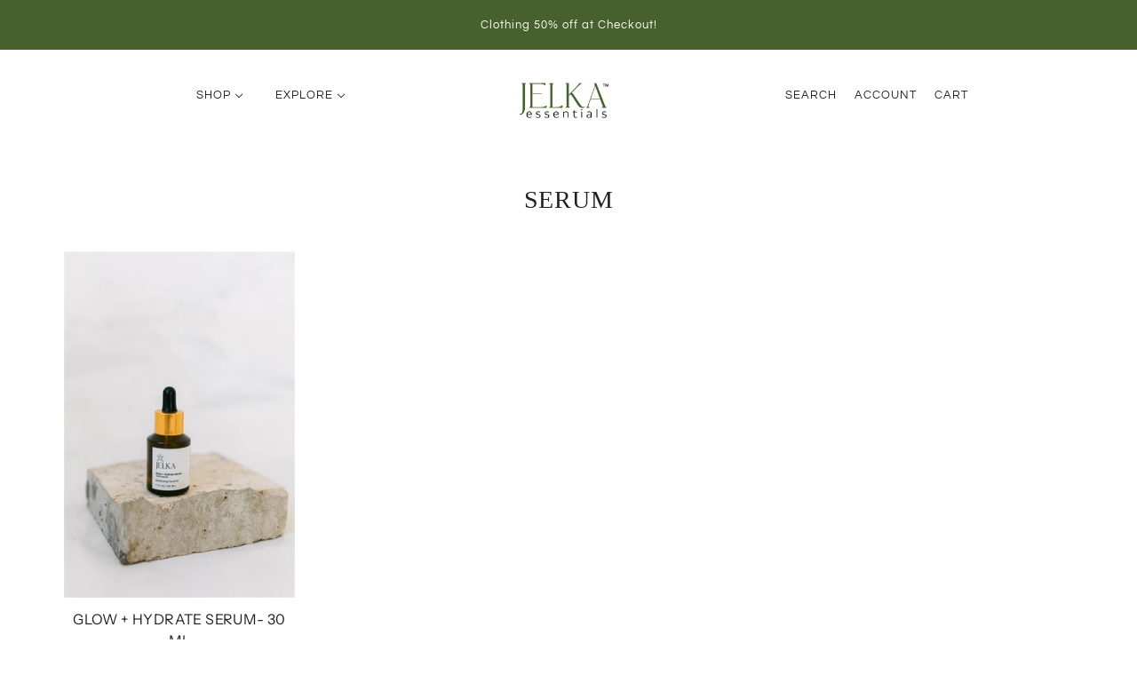

--- FILE ---
content_type: text/css
request_url: https://www.jelkaessentials.com/cdn/shop/t/5/assets/theme.css?v=16273389994786699951636570768
body_size: 656
content:
.popup--container{top:auto!important;bottom:45%!important;left:50%!important;transform:translate(-50%)!important;max-width:800px!important}.popup--container.popup--closed{border-top:0}.announcement--root{position:fixed;top:0;left:0;right:0;z-index:999}.header--root{margin-top:50px}.header--logo{left:43%!important}.faq-wrapper{margin:2em}.faq-image img{width:100%}.ea-enapaccordian h2{margin-left:8px}.ea-enapaccordian p{margin-left:20px}.singleFaq-enaplist-accordianh p{text-transform:uppercase}.singleFaq-enaplist-accordianh span.enap-plusminus{font-size:25px!important;font-family:Univers Next,sans-serif!important;position:absolute;width:auto;top:23%!important;left:-20px;margin-left:20px}@media screen and (min-width: 768px){.faq-wrapper{display:flex;width:80vw;margin:2em auto}.ea-enapaccordian h2{margin-left:-20px}.singleFaq-enaplist-accordianh span.enap-plusminus,.ea-enapaccordian p{margin-left:0}}@media screen and (min-width: 992px){.faq-wrapper{width:60vw}}.page--about .layout--main-content{padding:0}.about__section{margin-top:2em;margin-bottom:2em}.container{width:100%;margin:2em 0}.about__flex-container{display:-webkit-box;display:-webkit-flex;display:-ms-flexbox;display:flex;width:70vw;max-width:900px;margin-right:auto;margin-left:auto;-webkit-box-pack:justify;-webkit-justify-content:space-between;-ms-flex-pack:justify;justify-content:space-between;justify-items:stretch;-webkit-box-align:start;-webkit-align-items:start;-ms-flex-align:start;align-items:start;grid-auto-columns:1fr;-ms-grid-columns:.5fr .75fr;grid-template-columns:.5fr .75fr;-ms-grid-rows:auto;grid-template-rows:auto}.about__flex-inner-container{width:40%}#about__section2{margin:6em 0}.heading{color:#fff;text-align:center}.divider-image__section{padding-top:5em;padding-bottom:5em;margin:2em 0;background-position:0px 0px;background-size:auto}@media screen and (min-width: 480px){.divider-image__section{margin:4em 0}.container{width:100%;margin:4em 0}}.about__image{width:100%;-o-object-fit:cover;object-fit:cover}h1.about__heading{margin-bottom:1em}@media screen and (max-width: 991px){.about__flex-inner-container{width:45%}}@media screen and (max-width: 767px){.about__flex-container{-webkit-box-orient:vertical;-webkit-box-direction:normal;-webkit-flex-direction:column;-ms-flex-direction:column;flex-direction:column}.about__flex-inner-container{width:100%;margin-bottom:2em}}#about1,#about2{-ms-grid-row:span 1;grid-row-start:span 1;-ms-grid-row-span:1;grid-row-end:span 1;-ms-grid-column:span 1;grid-column-start:span 1;-ms-grid-column-span:1;grid-column-end:span 1}.header--logo{margin-top:-17px}.header--root[data-header-logo-type=overflowing] .fw--logo{margin-left:0!important;top:0!important}div#shopify-section-header{padding-top:5px}@media screen and (max-width: 1099px){.header--root{height:80px!important;padding:17px 48px!important}}@media screen and (min-width:1100px){div#shopify-section-header{padding:2rem 7em}.header--container{max-width:900px;margin:auto}.header--logo{margin:0;display:inline-block;line-height:1;position:absolute;left:46%;height:150px}div#x-menu--sub-shop{left:0!important}}footer.footer--root{display:flex}.footer--logo{width:30%}.footer--logo img{margin-left:25%;width:50%}.footer--blocks{margin-left:0;width:65%}@media only screen and (max-width: 767px){.footer--blocks{-ms-flex-wrap:wrap;flex-wrap:wrap;margin:auto!important;width:100%}.footer--logo{margin:auto;width:100%}}.footer--form-submit button,.footer--form-submit button:hover{background:#fff;color:#46612d}.newsletter--header{color:#fff}.newsletter--body button,.newsletter--body button:hover{background:#fff;color:#803949}.featured-blog--item{overflow:hidden;position:relative;text-align:center;margin:1em;padding:0!important}@media only screen and (min-width: 768px){.featured-blog--item{width:calc(100% / 3);padding:0!important;margin:2em}}.featured-blog--item>:not(:last-child){padding-bottom:1em!important}.featured-blog--item--heading-container{position:absolute;top:45%;left:50%;transform:translate(-50%,-50%);width:100%;padding:1em;background-color:#fff;opacity:.8}@media screen and (max-width: 767px){h3.featured-blog--item--heading{font-size:1.25em}}@media screen and (min-width: 768px) and (max-width: 1150px){h3.featured-blog--item--heading{font-size:1em}}@media screen and (max-width: 767px){.caption.left.bottom.text-left{text-align:center}.section--slideshow .slider .slide .caption .sub-title{padding-right:0!important}}#shopify-section-16189346803883ab5e h3.featured-grid--item--title{font-size:var(--font--section-heading--size)}@media only screen and (max-width: 767px){#shopify-section-16189346803883ab5e h3.featured-grid--item--title{font-size:20px}}.featured-grid--item--description{max-width:500px;margin:auto!important}@media only screen and (max-width: 767px){#shopify-section-1605597070013dbf1c .featured-grid--item--image{max-width:70px!important;height:70px!important}}
/*# sourceMappingURL=/cdn/shop/t/5/assets/theme.css.map?v=16273389994786699951636570768 */
